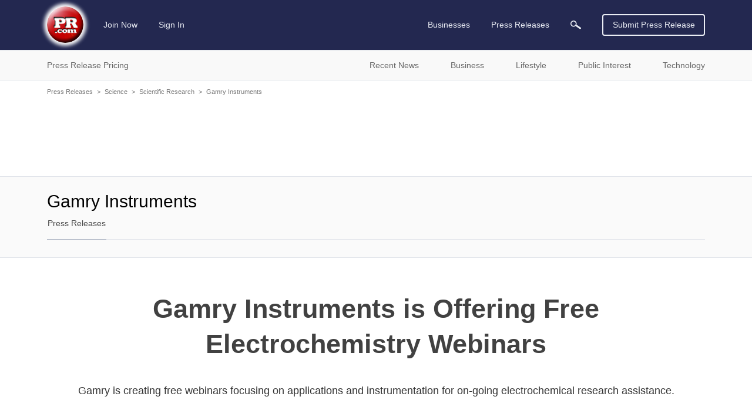

--- FILE ---
content_type: text/html; charset=utf-8
request_url: https://www.google.com/recaptcha/api2/aframe
body_size: 266
content:
<!DOCTYPE HTML><html><head><meta http-equiv="content-type" content="text/html; charset=UTF-8"></head><body><script nonce="EnsvCZSxKKQQmNQaJgN7cg">/** Anti-fraud and anti-abuse applications only. See google.com/recaptcha */ try{var clients={'sodar':'https://pagead2.googlesyndication.com/pagead/sodar?'};window.addEventListener("message",function(a){try{if(a.source===window.parent){var b=JSON.parse(a.data);var c=clients[b['id']];if(c){var d=document.createElement('img');d.src=c+b['params']+'&rc='+(localStorage.getItem("rc::a")?sessionStorage.getItem("rc::b"):"");window.document.body.appendChild(d);sessionStorage.setItem("rc::e",parseInt(sessionStorage.getItem("rc::e")||0)+1);localStorage.setItem("rc::h",'1769152046116');}}}catch(b){}});window.parent.postMessage("_grecaptcha_ready", "*");}catch(b){}</script></body></html>